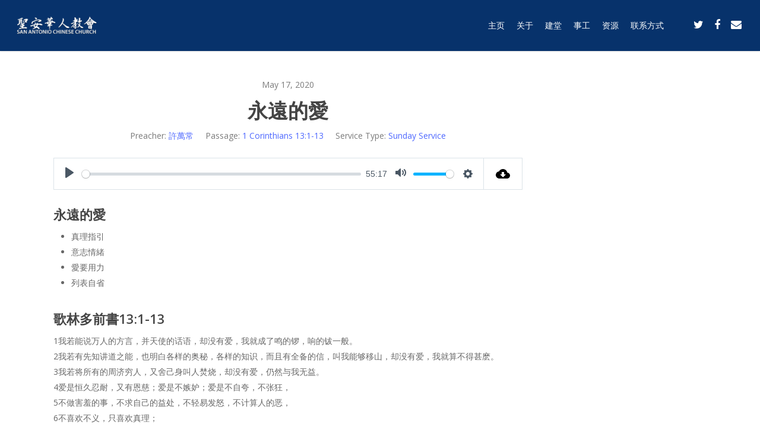

--- FILE ---
content_type: text/html; charset=UTF-8
request_url: https://sachinesechurch.org/messages/%E6%B0%B8%E9%81%A0%E7%9A%84%E6%84%9B/
body_size: 13603
content:
<!DOCTYPE html>

<html lang="en-US" class="no-js">
<head>
	
	<meta charset="UTF-8">
	
	<meta name="viewport" content="width=device-width, initial-scale=1, maximum-scale=1, user-scalable=0" /><title>永遠的愛 &#8211; 聖安華人教會</title>
<meta name='robots' content='max-image-preview:large' />
	<style>img:is([sizes="auto" i], [sizes^="auto," i]) { contain-intrinsic-size: 3000px 1500px }</style>
	<link rel='dns-prefetch' href='//fonts.googleapis.com' />
<link rel="alternate" type="application/rss+xml" title="聖安華人教會 &raquo; Feed" href="https://sachinesechurch.org/feed/" />
<link rel="alternate" type="application/rss+xml" title="聖安華人教會 &raquo; Comments Feed" href="https://sachinesechurch.org/comments/feed/" />
<link rel="alternate" type="text/calendar" title="聖安華人教會 &raquo; iCal Feed" href="https://sachinesechurch.org/calendar/?ical=1" />
		<!-- This site uses the Google Analytics by MonsterInsights plugin v8.1.0 - Using Analytics tracking - https://www.monsterinsights.com/ -->
		<!-- Note: MonsterInsights is not currently configured on this site. The site owner needs to authenticate with Google Analytics in the MonsterInsights settings panel. -->
					<!-- No UA code set -->
				<!-- / Google Analytics by MonsterInsights -->
		<script type="text/javascript">
/* <![CDATA[ */
window._wpemojiSettings = {"baseUrl":"https:\/\/s.w.org\/images\/core\/emoji\/16.0.1\/72x72\/","ext":".png","svgUrl":"https:\/\/s.w.org\/images\/core\/emoji\/16.0.1\/svg\/","svgExt":".svg","source":{"concatemoji":"https:\/\/sachinesechurch.org\/wp-includes\/js\/wp-emoji-release.min.js?ver=6.8.3"}};
/*! This file is auto-generated */
!function(s,n){var o,i,e;function c(e){try{var t={supportTests:e,timestamp:(new Date).valueOf()};sessionStorage.setItem(o,JSON.stringify(t))}catch(e){}}function p(e,t,n){e.clearRect(0,0,e.canvas.width,e.canvas.height),e.fillText(t,0,0);var t=new Uint32Array(e.getImageData(0,0,e.canvas.width,e.canvas.height).data),a=(e.clearRect(0,0,e.canvas.width,e.canvas.height),e.fillText(n,0,0),new Uint32Array(e.getImageData(0,0,e.canvas.width,e.canvas.height).data));return t.every(function(e,t){return e===a[t]})}function u(e,t){e.clearRect(0,0,e.canvas.width,e.canvas.height),e.fillText(t,0,0);for(var n=e.getImageData(16,16,1,1),a=0;a<n.data.length;a++)if(0!==n.data[a])return!1;return!0}function f(e,t,n,a){switch(t){case"flag":return n(e,"\ud83c\udff3\ufe0f\u200d\u26a7\ufe0f","\ud83c\udff3\ufe0f\u200b\u26a7\ufe0f")?!1:!n(e,"\ud83c\udde8\ud83c\uddf6","\ud83c\udde8\u200b\ud83c\uddf6")&&!n(e,"\ud83c\udff4\udb40\udc67\udb40\udc62\udb40\udc65\udb40\udc6e\udb40\udc67\udb40\udc7f","\ud83c\udff4\u200b\udb40\udc67\u200b\udb40\udc62\u200b\udb40\udc65\u200b\udb40\udc6e\u200b\udb40\udc67\u200b\udb40\udc7f");case"emoji":return!a(e,"\ud83e\udedf")}return!1}function g(e,t,n,a){var r="undefined"!=typeof WorkerGlobalScope&&self instanceof WorkerGlobalScope?new OffscreenCanvas(300,150):s.createElement("canvas"),o=r.getContext("2d",{willReadFrequently:!0}),i=(o.textBaseline="top",o.font="600 32px Arial",{});return e.forEach(function(e){i[e]=t(o,e,n,a)}),i}function t(e){var t=s.createElement("script");t.src=e,t.defer=!0,s.head.appendChild(t)}"undefined"!=typeof Promise&&(o="wpEmojiSettingsSupports",i=["flag","emoji"],n.supports={everything:!0,everythingExceptFlag:!0},e=new Promise(function(e){s.addEventListener("DOMContentLoaded",e,{once:!0})}),new Promise(function(t){var n=function(){try{var e=JSON.parse(sessionStorage.getItem(o));if("object"==typeof e&&"number"==typeof e.timestamp&&(new Date).valueOf()<e.timestamp+604800&&"object"==typeof e.supportTests)return e.supportTests}catch(e){}return null}();if(!n){if("undefined"!=typeof Worker&&"undefined"!=typeof OffscreenCanvas&&"undefined"!=typeof URL&&URL.createObjectURL&&"undefined"!=typeof Blob)try{var e="postMessage("+g.toString()+"("+[JSON.stringify(i),f.toString(),p.toString(),u.toString()].join(",")+"));",a=new Blob([e],{type:"text/javascript"}),r=new Worker(URL.createObjectURL(a),{name:"wpTestEmojiSupports"});return void(r.onmessage=function(e){c(n=e.data),r.terminate(),t(n)})}catch(e){}c(n=g(i,f,p,u))}t(n)}).then(function(e){for(var t in e)n.supports[t]=e[t],n.supports.everything=n.supports.everything&&n.supports[t],"flag"!==t&&(n.supports.everythingExceptFlag=n.supports.everythingExceptFlag&&n.supports[t]);n.supports.everythingExceptFlag=n.supports.everythingExceptFlag&&!n.supports.flag,n.DOMReady=!1,n.readyCallback=function(){n.DOMReady=!0}}).then(function(){return e}).then(function(){var e;n.supports.everything||(n.readyCallback(),(e=n.source||{}).concatemoji?t(e.concatemoji):e.wpemoji&&e.twemoji&&(t(e.twemoji),t(e.wpemoji)))}))}((window,document),window._wpemojiSettings);
/* ]]> */
</script>
<style id='wp-emoji-styles-inline-css' type='text/css'>

	img.wp-smiley, img.emoji {
		display: inline !important;
		border: none !important;
		box-shadow: none !important;
		height: 1em !important;
		width: 1em !important;
		margin: 0 0.07em !important;
		vertical-align: -0.1em !important;
		background: none !important;
		padding: 0 !important;
	}
</style>
<link rel='stylesheet' id='wp-block-library-css' href='https://sachinesechurch.org/wp-includes/css/dist/block-library/style.min.css?ver=6.8.3' type='text/css' media='all' />
<style id='classic-theme-styles-inline-css' type='text/css'>
/*! This file is auto-generated */
.wp-block-button__link{color:#fff;background-color:#32373c;border-radius:9999px;box-shadow:none;text-decoration:none;padding:calc(.667em + 2px) calc(1.333em + 2px);font-size:1.125em}.wp-block-file__button{background:#32373c;color:#fff;text-decoration:none}
</style>
<style id='global-styles-inline-css' type='text/css'>
:root{--wp--preset--aspect-ratio--square: 1;--wp--preset--aspect-ratio--4-3: 4/3;--wp--preset--aspect-ratio--3-4: 3/4;--wp--preset--aspect-ratio--3-2: 3/2;--wp--preset--aspect-ratio--2-3: 2/3;--wp--preset--aspect-ratio--16-9: 16/9;--wp--preset--aspect-ratio--9-16: 9/16;--wp--preset--color--black: #000000;--wp--preset--color--cyan-bluish-gray: #abb8c3;--wp--preset--color--white: #ffffff;--wp--preset--color--pale-pink: #f78da7;--wp--preset--color--vivid-red: #cf2e2e;--wp--preset--color--luminous-vivid-orange: #ff6900;--wp--preset--color--luminous-vivid-amber: #fcb900;--wp--preset--color--light-green-cyan: #7bdcb5;--wp--preset--color--vivid-green-cyan: #00d084;--wp--preset--color--pale-cyan-blue: #8ed1fc;--wp--preset--color--vivid-cyan-blue: #0693e3;--wp--preset--color--vivid-purple: #9b51e0;--wp--preset--gradient--vivid-cyan-blue-to-vivid-purple: linear-gradient(135deg,rgba(6,147,227,1) 0%,rgb(155,81,224) 100%);--wp--preset--gradient--light-green-cyan-to-vivid-green-cyan: linear-gradient(135deg,rgb(122,220,180) 0%,rgb(0,208,130) 100%);--wp--preset--gradient--luminous-vivid-amber-to-luminous-vivid-orange: linear-gradient(135deg,rgba(252,185,0,1) 0%,rgba(255,105,0,1) 100%);--wp--preset--gradient--luminous-vivid-orange-to-vivid-red: linear-gradient(135deg,rgba(255,105,0,1) 0%,rgb(207,46,46) 100%);--wp--preset--gradient--very-light-gray-to-cyan-bluish-gray: linear-gradient(135deg,rgb(238,238,238) 0%,rgb(169,184,195) 100%);--wp--preset--gradient--cool-to-warm-spectrum: linear-gradient(135deg,rgb(74,234,220) 0%,rgb(151,120,209) 20%,rgb(207,42,186) 40%,rgb(238,44,130) 60%,rgb(251,105,98) 80%,rgb(254,248,76) 100%);--wp--preset--gradient--blush-light-purple: linear-gradient(135deg,rgb(255,206,236) 0%,rgb(152,150,240) 100%);--wp--preset--gradient--blush-bordeaux: linear-gradient(135deg,rgb(254,205,165) 0%,rgb(254,45,45) 50%,rgb(107,0,62) 100%);--wp--preset--gradient--luminous-dusk: linear-gradient(135deg,rgb(255,203,112) 0%,rgb(199,81,192) 50%,rgb(65,88,208) 100%);--wp--preset--gradient--pale-ocean: linear-gradient(135deg,rgb(255,245,203) 0%,rgb(182,227,212) 50%,rgb(51,167,181) 100%);--wp--preset--gradient--electric-grass: linear-gradient(135deg,rgb(202,248,128) 0%,rgb(113,206,126) 100%);--wp--preset--gradient--midnight: linear-gradient(135deg,rgb(2,3,129) 0%,rgb(40,116,252) 100%);--wp--preset--font-size--small: 13px;--wp--preset--font-size--medium: 20px;--wp--preset--font-size--large: 36px;--wp--preset--font-size--x-large: 42px;--wp--preset--spacing--20: 0.44rem;--wp--preset--spacing--30: 0.67rem;--wp--preset--spacing--40: 1rem;--wp--preset--spacing--50: 1.5rem;--wp--preset--spacing--60: 2.25rem;--wp--preset--spacing--70: 3.38rem;--wp--preset--spacing--80: 5.06rem;--wp--preset--shadow--natural: 6px 6px 9px rgba(0, 0, 0, 0.2);--wp--preset--shadow--deep: 12px 12px 50px rgba(0, 0, 0, 0.4);--wp--preset--shadow--sharp: 6px 6px 0px rgba(0, 0, 0, 0.2);--wp--preset--shadow--outlined: 6px 6px 0px -3px rgba(255, 255, 255, 1), 6px 6px rgba(0, 0, 0, 1);--wp--preset--shadow--crisp: 6px 6px 0px rgba(0, 0, 0, 1);}:where(.is-layout-flex){gap: 0.5em;}:where(.is-layout-grid){gap: 0.5em;}body .is-layout-flex{display: flex;}.is-layout-flex{flex-wrap: wrap;align-items: center;}.is-layout-flex > :is(*, div){margin: 0;}body .is-layout-grid{display: grid;}.is-layout-grid > :is(*, div){margin: 0;}:where(.wp-block-columns.is-layout-flex){gap: 2em;}:where(.wp-block-columns.is-layout-grid){gap: 2em;}:where(.wp-block-post-template.is-layout-flex){gap: 1.25em;}:where(.wp-block-post-template.is-layout-grid){gap: 1.25em;}.has-black-color{color: var(--wp--preset--color--black) !important;}.has-cyan-bluish-gray-color{color: var(--wp--preset--color--cyan-bluish-gray) !important;}.has-white-color{color: var(--wp--preset--color--white) !important;}.has-pale-pink-color{color: var(--wp--preset--color--pale-pink) !important;}.has-vivid-red-color{color: var(--wp--preset--color--vivid-red) !important;}.has-luminous-vivid-orange-color{color: var(--wp--preset--color--luminous-vivid-orange) !important;}.has-luminous-vivid-amber-color{color: var(--wp--preset--color--luminous-vivid-amber) !important;}.has-light-green-cyan-color{color: var(--wp--preset--color--light-green-cyan) !important;}.has-vivid-green-cyan-color{color: var(--wp--preset--color--vivid-green-cyan) !important;}.has-pale-cyan-blue-color{color: var(--wp--preset--color--pale-cyan-blue) !important;}.has-vivid-cyan-blue-color{color: var(--wp--preset--color--vivid-cyan-blue) !important;}.has-vivid-purple-color{color: var(--wp--preset--color--vivid-purple) !important;}.has-black-background-color{background-color: var(--wp--preset--color--black) !important;}.has-cyan-bluish-gray-background-color{background-color: var(--wp--preset--color--cyan-bluish-gray) !important;}.has-white-background-color{background-color: var(--wp--preset--color--white) !important;}.has-pale-pink-background-color{background-color: var(--wp--preset--color--pale-pink) !important;}.has-vivid-red-background-color{background-color: var(--wp--preset--color--vivid-red) !important;}.has-luminous-vivid-orange-background-color{background-color: var(--wp--preset--color--luminous-vivid-orange) !important;}.has-luminous-vivid-amber-background-color{background-color: var(--wp--preset--color--luminous-vivid-amber) !important;}.has-light-green-cyan-background-color{background-color: var(--wp--preset--color--light-green-cyan) !important;}.has-vivid-green-cyan-background-color{background-color: var(--wp--preset--color--vivid-green-cyan) !important;}.has-pale-cyan-blue-background-color{background-color: var(--wp--preset--color--pale-cyan-blue) !important;}.has-vivid-cyan-blue-background-color{background-color: var(--wp--preset--color--vivid-cyan-blue) !important;}.has-vivid-purple-background-color{background-color: var(--wp--preset--color--vivid-purple) !important;}.has-black-border-color{border-color: var(--wp--preset--color--black) !important;}.has-cyan-bluish-gray-border-color{border-color: var(--wp--preset--color--cyan-bluish-gray) !important;}.has-white-border-color{border-color: var(--wp--preset--color--white) !important;}.has-pale-pink-border-color{border-color: var(--wp--preset--color--pale-pink) !important;}.has-vivid-red-border-color{border-color: var(--wp--preset--color--vivid-red) !important;}.has-luminous-vivid-orange-border-color{border-color: var(--wp--preset--color--luminous-vivid-orange) !important;}.has-luminous-vivid-amber-border-color{border-color: var(--wp--preset--color--luminous-vivid-amber) !important;}.has-light-green-cyan-border-color{border-color: var(--wp--preset--color--light-green-cyan) !important;}.has-vivid-green-cyan-border-color{border-color: var(--wp--preset--color--vivid-green-cyan) !important;}.has-pale-cyan-blue-border-color{border-color: var(--wp--preset--color--pale-cyan-blue) !important;}.has-vivid-cyan-blue-border-color{border-color: var(--wp--preset--color--vivid-cyan-blue) !important;}.has-vivid-purple-border-color{border-color: var(--wp--preset--color--vivid-purple) !important;}.has-vivid-cyan-blue-to-vivid-purple-gradient-background{background: var(--wp--preset--gradient--vivid-cyan-blue-to-vivid-purple) !important;}.has-light-green-cyan-to-vivid-green-cyan-gradient-background{background: var(--wp--preset--gradient--light-green-cyan-to-vivid-green-cyan) !important;}.has-luminous-vivid-amber-to-luminous-vivid-orange-gradient-background{background: var(--wp--preset--gradient--luminous-vivid-amber-to-luminous-vivid-orange) !important;}.has-luminous-vivid-orange-to-vivid-red-gradient-background{background: var(--wp--preset--gradient--luminous-vivid-orange-to-vivid-red) !important;}.has-very-light-gray-to-cyan-bluish-gray-gradient-background{background: var(--wp--preset--gradient--very-light-gray-to-cyan-bluish-gray) !important;}.has-cool-to-warm-spectrum-gradient-background{background: var(--wp--preset--gradient--cool-to-warm-spectrum) !important;}.has-blush-light-purple-gradient-background{background: var(--wp--preset--gradient--blush-light-purple) !important;}.has-blush-bordeaux-gradient-background{background: var(--wp--preset--gradient--blush-bordeaux) !important;}.has-luminous-dusk-gradient-background{background: var(--wp--preset--gradient--luminous-dusk) !important;}.has-pale-ocean-gradient-background{background: var(--wp--preset--gradient--pale-ocean) !important;}.has-electric-grass-gradient-background{background: var(--wp--preset--gradient--electric-grass) !important;}.has-midnight-gradient-background{background: var(--wp--preset--gradient--midnight) !important;}.has-small-font-size{font-size: var(--wp--preset--font-size--small) !important;}.has-medium-font-size{font-size: var(--wp--preset--font-size--medium) !important;}.has-large-font-size{font-size: var(--wp--preset--font-size--large) !important;}.has-x-large-font-size{font-size: var(--wp--preset--font-size--x-large) !important;}
:where(.wp-block-post-template.is-layout-flex){gap: 1.25em;}:where(.wp-block-post-template.is-layout-grid){gap: 1.25em;}
:where(.wp-block-columns.is-layout-flex){gap: 2em;}:where(.wp-block-columns.is-layout-grid){gap: 2em;}
:root :where(.wp-block-pullquote){font-size: 1.5em;line-height: 1.6;}
</style>
<link rel='stylesheet' id='salient-social-css' href='https://sachinesechurch.org/wp-content/plugins/salient-social/css/style.css?ver=1.0' type='text/css' media='all' />
<style id='salient-social-inline-css' type='text/css'>

  .sharing-default-minimal .nectar-love.loved,
  body .nectar-social[data-color-override="override"].fixed > a:before, 
  body .nectar-social[data-color-override="override"].fixed .nectar-social-inner a,
  .sharing-default-minimal .nectar-social[data-color-override="override"] .nectar-social-inner a:hover {
    background-color: #3452ff;
  }
  .nectar-social.hover .nectar-love.loved,
  .nectar-social.hover > .nectar-love-button a:hover,
  .nectar-social[data-color-override="override"].hover > div a:hover,
  #single-below-header .nectar-social[data-color-override="override"].hover > div a:hover,
  .nectar-social[data-color-override="override"].hover .share-btn:hover,
  .sharing-default-minimal .nectar-social[data-color-override="override"] .nectar-social-inner a {
    border-color: #3452ff;
  }
  #single-below-header .nectar-social.hover .nectar-love.loved i,
  #single-below-header .nectar-social.hover[data-color-override="override"] a:hover,
  #single-below-header .nectar-social.hover[data-color-override="override"] a:hover i,
  #single-below-header .nectar-social.hover .nectar-love-button a:hover i,
  .nectar-love:hover i,
  .hover .nectar-love:hover .total_loves,
  .nectar-love.loved i,
  .nectar-social.hover .nectar-love.loved .total_loves,
  .nectar-social.hover .share-btn:hover, 
  .nectar-social[data-color-override="override"].hover .nectar-social-inner a:hover,
  .nectar-social[data-color-override="override"].hover > div:hover span,
  .sharing-default-minimal .nectar-social[data-color-override="override"] .nectar-social-inner a:not(:hover) i,
  .sharing-default-minimal .nectar-social[data-color-override="override"] .nectar-social-inner a:not(:hover) {
    color: #3452ff;
  }
</style>
<link rel='stylesheet' id='wpfc-sm-styles-css' href='https://sachinesechurch.org/wp-content/plugins/sermon-manager-for-wordpress/assets/css/sermon.min.css?ver=2.16.8' type='text/css' media='all' />
<link rel='stylesheet' id='dashicons-css' href='https://sachinesechurch.org/wp-includes/css/dashicons.min.css?ver=6.8.3' type='text/css' media='all' />
<link rel='stylesheet' id='wpfc-sm-style-salient-css' href='https://sachinesechurch.org/wp-content/plugins/sermon-manager-for-wordpress/assets/css/theme-specific/salient.css?ver=2.16.8' type='text/css' media='all' />
<link rel='stylesheet' id='wpfc-sm-plyr-css-css' href='https://sachinesechurch.org/wp-content/plugins/sermon-manager-for-wordpress/assets/vendor/css/plyr.min.css?ver=3.4.7' type='text/css' media='all' />
<link rel='stylesheet' id='font-awesome-css' href='https://sachinesechurch.org/wp-content/themes/salient/css/font-awesome.min.css?ver=4.6.4' type='text/css' media='all' />
<link rel='stylesheet' id='main-styles-css' href='https://sachinesechurch.org/wp-content/themes/salient/css/style.css?ver=10.5.3' type='text/css' media='all' />
<style id='main-styles-inline-css' type='text/css'>
html:not(.page-trans-loaded) { background-color: #ffffff; }
</style>
<link rel='stylesheet' id='nectar-single-styles-css' href='https://sachinesechurch.org/wp-content/themes/salient/css/single.css?ver=10.5.3' type='text/css' media='all' />
<link rel='stylesheet' id='fancyBox-css' href='https://sachinesechurch.org/wp-content/themes/salient/css/plugins/jquery.fancybox.css?ver=3.3.1' type='text/css' media='all' />
<link rel='stylesheet' id='nectar_default_font_open_sans-css' href='https://fonts.googleapis.com/css?family=Open+Sans%3A300%2C400%2C600%2C700&#038;subset=latin%2Clatin-ext' type='text/css' media='all' />
<link rel='stylesheet' id='responsive-css' href='https://sachinesechurch.org/wp-content/themes/salient/css/responsive.css?ver=10.5.3' type='text/css' media='all' />
<link rel='stylesheet' id='skin-ascend-css' href='https://sachinesechurch.org/wp-content/themes/salient/css/ascend.css?ver=10.5.3' type='text/css' media='all' />
<link rel='stylesheet' id='dynamic-css-css' href='https://sachinesechurch.org/wp-content/themes/salient/css/salient-dynamic-styles.css?ver=99241' type='text/css' media='all' />
<style id='dynamic-css-inline-css' type='text/css'>
#header-space{background-color:#ffffff}@media only screen and (min-width:1000px){body #ajax-content-wrap.no-scroll{min-height:calc(100vh - 86px);height:calc(100vh - 86px)!important;}}@media only screen and (min-width:1000px){#page-header-wrap.fullscreen-header,#page-header-wrap.fullscreen-header #page-header-bg,html:not(.nectar-box-roll-loaded) .nectar-box-roll > #page-header-bg.fullscreen-header,.nectar_fullscreen_zoom_recent_projects,#nectar_fullscreen_rows:not(.afterLoaded) > div{height:calc(100vh - 85px);}.wpb_row.vc_row-o-full-height.top-level,.wpb_row.vc_row-o-full-height.top-level > .col.span_12{min-height:calc(100vh - 85px);}html:not(.nectar-box-roll-loaded) .nectar-box-roll > #page-header-bg.fullscreen-header{top:86px;}.nectar-slider-wrap[data-fullscreen="true"]:not(.loaded),.nectar-slider-wrap[data-fullscreen="true"]:not(.loaded) .swiper-container{height:calc(100vh - 84px)!important;}.admin-bar .nectar-slider-wrap[data-fullscreen="true"]:not(.loaded),.admin-bar .nectar-slider-wrap[data-fullscreen="true"]:not(.loaded) .swiper-container{height:calc(100vh - 84px - 32px)!important;}}
</style>
<script type="text/javascript" src="https://sachinesechurch.org/wp-includes/js/jquery/jquery.min.js?ver=3.7.1" id="jquery-core-js"></script>
<script type="text/javascript" src="https://sachinesechurch.org/wp-includes/js/jquery/jquery-migrate.min.js?ver=3.4.1" id="jquery-migrate-js"></script>
<script type="text/javascript" src="https://sachinesechurch.org/wp-content/plugins/sermon-manager-for-wordpress/assets/vendor/js/plyr.polyfilled.min.js?ver=3.4.7" id="wpfc-sm-plyr-js"></script>
<script type="text/javascript" id="wpfc-sm-plyr-loader-js-extra">
/* <![CDATA[ */
var sm_data = {"debug":"0","use_native_player_safari":"0"};
/* ]]> */
</script>
<script type="text/javascript" src="https://sachinesechurch.org/wp-content/plugins/sermon-manager-for-wordpress/assets/js/plyr.min.js?ver=2.16.8" id="wpfc-sm-plyr-loader-js"></script>
<script type="text/javascript" id="wpfc-sm-verse-script-js-extra">
/* <![CDATA[ */
var verse = {"bible_version":"ESV","language":"en_US"};
/* ]]> */
</script>
<script type="text/javascript" src="https://sachinesechurch.org/wp-content/plugins/sermon-manager-for-wordpress/assets/vendor/js/verse.js?ver=2.16.8" id="wpfc-sm-verse-script-js"></script>
<link rel="https://api.w.org/" href="https://sachinesechurch.org/wp-json/" /><link rel="alternate" title="JSON" type="application/json" href="https://sachinesechurch.org/wp-json/wp/v2/wpfc_sermon/1675" /><link rel="EditURI" type="application/rsd+xml" title="RSD" href="https://sachinesechurch.org/xmlrpc.php?rsd" />
<meta name="generator" content="WordPress 6.8.3" />
<link rel="canonical" href="https://sachinesechurch.org/messages/%e6%b0%b8%e9%81%a0%e7%9a%84%e6%84%9b/" />
<link rel='shortlink' href='https://sachinesechurch.org/?p=1675' />
<link rel="alternate" title="oEmbed (JSON)" type="application/json+oembed" href="https://sachinesechurch.org/wp-json/oembed/1.0/embed?url=https%3A%2F%2Fsachinesechurch.org%2Fmessages%2F%25e6%25b0%25b8%25e9%2581%25a0%25e7%259a%2584%25e6%2584%259b%2F" />
<link rel="alternate" title="oEmbed (XML)" type="text/xml+oembed" href="https://sachinesechurch.org/wp-json/oembed/1.0/embed?url=https%3A%2F%2Fsachinesechurch.org%2Fmessages%2F%25e6%25b0%25b8%25e9%2581%25a0%25e7%259a%2584%25e6%2584%259b%2F&#038;format=xml" />
<meta name="tec-api-version" content="v1"><meta name="tec-api-origin" content="https://sachinesechurch.org"><link rel="https://theeventscalendar.com/" href="https://sachinesechurch.org/wp-json/tribe/events/v1/" /><script type="text/javascript"> var root = document.getElementsByTagName( "html" )[0]; root.setAttribute( "class", "js" ); </script><meta name="generator" content="Powered by WPBakery Page Builder - drag and drop page builder for WordPress."/>
<!--[if lte IE 9]><link rel="stylesheet" type="text/css" href="https://sachinesechurch.org/wp-content/plugins/js_composer_salient/assets/css/vc_lte_ie9.min.css" media="screen"><![endif]--><noscript><style type="text/css"> .wpb_animate_when_almost_visible { opacity: 1; }</style></noscript>	
</head>


<body class="wp-singular wpfc_sermon-template-default single single-wpfc_sermon postid-1675 wp-theme-salient tribe-no-js ascend wpb-js-composer js-comp-ver-5.7 vc_responsive" data-footer-reveal="false" data-footer-reveal-shadow="none" data-header-format="default" data-body-border="off" data-boxed-style="" data-header-breakpoint="1000" data-dropdown-style="minimal" data-cae="easeOutCubic" data-cad="750" data-megamenu-width="contained" data-aie="none" data-ls="fancybox" data-apte="standard" data-hhun="0" data-fancy-form-rcs="default" data-form-style="minimal" data-form-submit="regular" data-is="minimal" data-button-style="default" data-user-account-button="false" data-header-inherit-rc="false" data-header-search="false" data-animated-anchors="true" data-ajax-transitions="true" data-full-width-header="true" data-slide-out-widget-area="true" data-slide-out-widget-area-style="slide-out-from-right" data-user-set-ocm="off" data-loading-animation="none" data-bg-header="false" data-responsive="1" data-ext-responsive="true" data-header-resize="1" data-header-color="custom" data-cart="false" data-remove-m-parallax="" data-remove-m-video-bgs="" data-force-header-trans-color="light" data-smooth-scrolling="0" data-permanent-transparent="false" >
	
	<script type="text/javascript"> if(navigator.userAgent.match(/(Android|iPod|iPhone|iPad|BlackBerry|IEMobile|Opera Mini)/)) { document.body.className += " using-mobile-browser "; } </script><div id="ajax-loading-screen" data-disable-mobile="1" data-disable-fade-on-click="0" data-effect="standard" data-method="standard"><div class="loading-icon none"><div class="material-icon">
									 <div class="spinner">
										 <div class="right-side"><div class="bar"></div></div>
										 <div class="left-side"><div class="bar"></div></div>
									 </div>
									 <div class="spinner color-2">
										 <div class="right-side"><div class="bar"></div></div>
										 <div class="left-side"><div class="bar"></div></div>
									 </div>
								 </div></div></div>	
	<div id="header-space"  data-header-mobile-fixed='1'></div> 
	
		
	<div id="header-outer" data-has-menu="true" data-has-buttons="no" data-using-pr-menu="false" data-mobile-fixed="1" data-ptnm="false" data-lhe="animated_underline" data-user-set-bg="#07326b" data-format="default" data-permanent-transparent="false" data-megamenu-rt="0" data-remove-fixed="0" data-header-resize="1" data-cart="false" data-transparency-option="" data-box-shadow="small" data-shrink-num="6" data-using-secondary="0" data-using-logo="1" data-logo-height="30" data-m-logo-height="24" data-padding="28" data-full-width="true" data-condense="false" >
		
		
<header id="top">
	<div class="container">
		<div class="row">
			<div class="col span_3">
				<a id="logo" href="https://sachinesechurch.org" data-supplied-ml-starting-dark="false" data-supplied-ml-starting="false" data-supplied-ml="false" >
					<img class="stnd default-logo dark-version" alt="聖安華人教會" src="https://sachinesechurch.org/wp-content/uploads/2019/07/sacc_logo.png" srcset="https://sachinesechurch.org/wp-content/uploads/2019/07/sacc_logo.png 1x, https://sachinesechurch.org/wp-content/uploads/2019/07/sacc_logo.png 2x" /> 
				</a>
				
							</div><!--/span_3-->
			
			<div class="col span_9 col_last">
									<div class="slide-out-widget-area-toggle mobile-icon slide-out-from-right" data-icon-animation="simple-transform">
						<div> <a href="#sidewidgetarea" aria-label="Navigation Menu" aria-expanded="false" class="closed"> <span aria-hidden="true"> <i class="lines-button x2"> <i class="lines"></i> </i> </span> </a> </div> 
					</div>
								
									
					<nav>
						
						<ul class="sf-menu">	
							<li id="menu-item-9" class="menu-item menu-item-type-post_type menu-item-object-page menu-item-home menu-item-9"><a href="https://sachinesechurch.org/">主页</a></li>
<li id="menu-item-45" class="menu-item menu-item-type-custom menu-item-object-custom menu-item-has-children menu-item-45"><a href="#">关于</a>
<ul class="sub-menu">
	<li id="menu-item-48" class="menu-item menu-item-type-post_type menu-item-object-page menu-item-48"><a href="https://sachinesechurch.org/beliefs/">信仰宣言</a></li>
	<li id="menu-item-47" class="menu-item menu-item-type-post_type menu-item-object-page menu-item-47"><a href="https://sachinesechurch.org/history/">教会历史</a></li>
	<li id="menu-item-7418" class="menu-item menu-item-type-post_type menu-item-object-page menu-item-7418"><a href="https://sachinesechurch.org/%e6%95%99%e4%bc%9a%e6%b4%bb%e5%8a%a8/">教会活动</a></li>
</ul>
</li>
<li id="menu-item-3357" class="menu-item menu-item-type-post_type menu-item-object-page menu-item-3357"><a href="https://sachinesechurch.org/?page_id=3354">建堂</a></li>
<li id="menu-item-29" class="menu-item menu-item-type-custom menu-item-object-custom menu-item-has-children menu-item-29"><a href="#">事工</a>
<ul class="sub-menu">
	<li id="menu-item-31" class="menu-item menu-item-type-post_type menu-item-object-page menu-item-31"><a href="https://sachinesechurch.org/children-ministry/">儿童事工</a></li>
	<li id="menu-item-38" class="menu-item menu-item-type-post_type menu-item-object-page menu-item-38"><a href="https://sachinesechurch.org/youth-ministry/">青少年事工</a></li>
	<li id="menu-item-37" class="menu-item menu-item-type-post_type menu-item-object-page menu-item-37"><a href="https://sachinesechurch.org/adult-ministry/">聚会时间和方式</a></li>
</ul>
</li>
<li id="menu-item-46" class="menu-item menu-item-type-custom menu-item-object-custom menu-item-has-children menu-item-46"><a href="#">资源</a>
<ul class="sub-menu">
	<li id="menu-item-250" class="menu-item menu-item-type-post_type menu-item-object-page menu-item-250"><a href="https://sachinesechurch.org/sermons/">主日讲道</a></li>
	<li id="menu-item-5010" class="menu-item menu-item-type-post_type menu-item-object-page menu-item-has-children menu-item-5010"><a href="https://sachinesechurch.org/sample-page/usefulchurchstuff/">特别活动<span class="sf-sub-indicator"><i class="fa fa-angle-right icon-in-menu"></i></span></a>
	<ul class="sub-menu">
		<li id="menu-item-5882" class="menu-item menu-item-type-post_type menu-item-object-page menu-item-5882"><a href="https://sachinesechurch.org/2021-2/">2021</a></li>
		<li id="menu-item-5881" class="menu-item menu-item-type-post_type menu-item-object-page menu-item-5881"><a href="https://sachinesechurch.org/2022-2/">2022</a></li>
		<li id="menu-item-5917" class="menu-item menu-item-type-post_type menu-item-object-page menu-item-5917"><a href="https://sachinesechurch.org/2023-2/">2023</a></li>
		<li id="menu-item-5854" class="menu-item menu-item-type-post_type menu-item-object-page menu-item-5854"><a href="https://sachinesechurch.org/2023-%e5%ae%b6%e5%ba%ad%e4%ba%8b%e5%b7%a5/">2023 家庭事工</a></li>
		<li id="menu-item-7274" class="menu-item menu-item-type-post_type menu-item-object-page menu-item-7274"><a href="https://sachinesechurch.org/2024%e9%80%80%e4%bc%91%e4%bc%9a/">2024退休会</a></li>
	</ul>
</li>
	<li id="menu-item-1685" class="menu-item menu-item-type-custom menu-item-object-custom menu-item-has-children menu-item-1685"><a href="#">主日学<span class="sf-sub-indicator"><i class="fa fa-angle-right icon-in-menu"></i></span></a>
	<ul class="sub-menu">
		<li id="menu-item-4650" class="menu-item menu-item-type-post_type menu-item-object-page menu-item-4650"><a href="https://sachinesechurch.org/%e8%80%b6%e7%a8%a3%e7%9a%84%e6%af%94%e5%96%bb/">耶稣的比喻</a></li>
		<li id="menu-item-4213" class="menu-item menu-item-type-post_type menu-item-object-page menu-item-4213"><a href="https://sachinesechurch.org/%e6%91%a9%e8%a5%bf%e4%ba%94%e7%b6%93%e4%b8%ad%e7%9a%84%e8%80%b6%e7%a9%8c%e5%9f%ba%e7%9d%a3/">摩西五經中的耶穌基督</a></li>
		<li id="menu-item-4109" class="menu-item menu-item-type-post_type menu-item-object-page menu-item-4109"><a href="https://sachinesechurch.org/%e4%b8%bb%e6%9d%a5%e7%9a%84%e6%97%a5%e5%ad%90/">主来的日子</a></li>
		<li id="menu-item-2315" class="menu-item menu-item-type-post_type menu-item-object-page menu-item-2315"><a href="https://sachinesechurch.org/%e5%9b%9b%e7%a6%8f%e9%9f%b3%e6%9b%b8%e5%b9%b3%e8%a1%8c%e5%90%88%e5%8f%83%e8%88%87%e6%af%94%e8%bc%83/">四福音書平行合參與比較</a></li>
		<li id="menu-item-2184" class="menu-item menu-item-type-post_type menu-item-object-page menu-item-2184"><a href="https://sachinesechurch.org/%e6%95%99%e7%89%a7%e6%9b%b8%e4%bf%a1-pastoral-letters/">教牧書信 Pastoral Letters</a></li>
	</ul>
</li>
	<li id="menu-item-527" class="menu-item menu-item-type-post_type menu-item-object-page current_page_parent menu-item-527"><a href="https://sachinesechurch.org/?page_id=525">每日灵修</a></li>
</ul>
</li>
<li id="menu-item-214" class="menu-item menu-item-type-custom menu-item-object-custom menu-item-has-children menu-item-214"><a href="#">联系方式</a>
<ul class="sub-menu">
	<li id="menu-item-261" class="menu-item menu-item-type-post_type menu-item-object-page menu-item-261"><a href="https://sachinesechurch.org/location-and-directions/">位置</a></li>
	<li id="menu-item-220" class="menu-item menu-item-type-post_type menu-item-object-page menu-item-220"><a href="https://sachinesechurch.org/contact-us/">联系方式</a></li>
</ul>
</li>
<li id="social-in-menu" class="button_social_group"><a target="_blank" href="https://twitter.com/sachinesechurch"><i class="fa fa-twitter"></i> </a><a target="_blank" href="https://www.facebook.com/sachinesechurch"><i class="fa fa-facebook"></i> </a><a  href="mailto:contact@sachinesechurch.org"><i class="fa fa-envelope"></i> </a></li>						</ul>
						

													<ul class="buttons sf-menu" data-user-set-ocm="off">
								
																
							</ul>
												
					</nav>
					
										
				</div><!--/span_9-->
				
								
			</div><!--/row-->
					</div><!--/container-->
	</header>
		
	</div>
	
	
<div id="search-outer" class="nectar">
	<div id="search">
		<div class="container">
			 <div id="search-box">
				 <div class="inner-wrap">
					 <div class="col span_12">
						  <form role="search" action="https://sachinesechurch.org/" method="GET">
															<input type="text" name="s"  value="Start Typing..." data-placeholder="Start Typing..." />
															
						<span><i>Press enter to begin your search</i></span>						</form>
					</div><!--/span_12-->
				</div><!--/inner-wrap-->
			 </div><!--/search-box-->
			 <div id="close"><a href="#">
				<span class="icon-salient-x" aria-hidden="true"></span>				 </a></div>
		 </div><!--/container-->
	</div><!--/search-->
</div><!--/search-outer-->
	
	<div id="ajax-content-wrap">
		
		
<div class="container-wrap"><div class="container main-container"><div class="row"><div class="post-area col span_9"><div class="post-container wpfc-sermon-container wpfc-salient ">
<article id="post-1675" class="wpfc_preacher-167 wpfc_bible_book-1-corinthians wpfc_bible_book-182 wpfc-sermon-single post-1675 wpfc_sermon type-wpfc_sermon status-publish wpfc_service_type-sunday-service">
		<div class="wpfc-sermon-single-inner">
				<div class="wpfc-sermon-single-main">
			<div class="wpfc-sermon-single-header">
				<div class="wpfc-sermon-single-meta-item wpfc-sermon-single-meta-date">
											May 17, 2020									</div>
									<h2 class="wpfc-sermon-single-title">永遠的愛</h2>
								<div class="wpfc-sermon-single-meta">
											<div class="wpfc-sermon-single-meta-item wpfc-sermon-single-meta-preacher custom-label">
							<span class="wpfc-sermon-single-meta-prefix">Preacher:</span>
							<span class="wpfc-sermon-single-meta-text"><a href="https://sachinesechurch.org/preacher/%e8%a8%b1%e8%90%ac%e5%b8%b8/" rel="tag">許萬常</a></span>
						</div>
																					<div class="wpfc-sermon-single-meta-item wpfc-sermon-single-meta-passage">
							<span class="wpfc-sermon-single-meta-prefix">
								Passage:</span>
							<span class="wpfc-sermon-single-meta-text">1 Corinthians 13:1-13</span>
						</div>
																<div class="wpfc-sermon-single-meta-item wpfc-sermon-single-meta-service">
							<span class="wpfc-sermon-single-meta-prefix">
								Service Type:</span>
							<span class="wpfc-sermon-single-meta-text"><a href="https://sachinesechurch.org/service-type/sunday-service/" rel="tag">Sunday Service</a></span>
						</div>
									</div>
			</div>
			
			<div class="wpfc-sermon-single-media">
								
														<div class="wpfc-sermon-single-audio player-plyr">
						<audio controls preload="metadata" class="wpfc-sermon-player " ><source src="https://storage.googleapis.com/sacc/sermons/2020/05/%E8%AC%9B%E9%81%93-20200517-%E6%B0%B8%E9%81%A0%E7%9A%84%E6%84%9B-%E6%AD%8C%E6%9E%97%E5%A4%9A%E5%89%8D%E6%9B%B813%2C1-13(%E8%AE%B8%E4%B8%87%E5%B8%B8).mp3" type="audio/mp3"></audio>						<a class="wpfc-sermon-single-audio-download"
								href="https://storage.googleapis.com/sacc/sermons/2020/05/%E8%AC%9B%E9%81%93-20200517-%E6%B0%B8%E9%81%A0%E7%9A%84%E6%84%9B-%E6%AD%8C%E6%9E%97%E5%A4%9A%E5%89%8D%E6%9B%B813%2C1-13(%E8%AE%B8%E4%B8%87%E5%B8%B8).mp3"
								download="%E8%AC%9B%E9%81%93-20200517-%E6%B0%B8%E9%81%A0%E7%9A%84%E6%84%9B-%E6%AD%8C%E6%9E%97%E5%A4%9A%E5%89%8D%E6%9B%B813%2C1-13(%E8%AE%B8%E4%B8%87%E5%B8%B8).mp3"
								 rel = "nofollow" title="Download Audio File">
							<svg fill="#000000" height="24" viewBox="0 0 24 24" width="24"
									xmlns="http://www.w3.org/2000/svg">
								<path d="M0 0h24v24H0z" fill="none"></path>
								<path d="M19.35 10.04C18.67 6.59 15.64 4 12 4 9.11 4 6.6 5.64 5.35 8.04 2.34 8.36 0 10.91 0 14c0 3.31 2.69 6 6 6h13c2.76 0 5-2.24 5-5 0-2.64-2.05-4.78-4.65-4.96zM17 13l-5 5-5-5h3V9h4v4h3z"></path>
							</svg>
						</a>
					</div>
							</div>			
									<div class="wpfc-sermon-single-description">
				<div class="page" title="Page 19">
<div class="section">
<div class="layoutArea">
<div class="column">
<div class="page" title="Page 24">
<div class="section">
<div class="layoutArea">
<div class="column">
<h3>永遠的愛</h3>
<ul>
<li>真理指引</li>
<li>意志情緒</li>
<li>愛要用力</li>
<li>列表自省</li>
</ul>
<h3>歌林多前書13:1-13</h3>
<p>1我若能说万人的方言，并天使的话语，却没有爱，我就成了鸣的锣，响的钹一般。<br />
2我若有先知讲道之能，也明白各样的奥秘，各样的知识，而且有全备的信，叫我能够移山，却没有爱，我就算不得甚麽。<br />
3我若将所有的周济穷人，又舍己身叫人焚烧，却没有爱，仍然与我无益。<br />
4爱是恒久忍耐，又有恩慈；爱是不嫉妒；爱是不自夸，不张狂，<br />
5不做害羞的事，不求自己的益处，不轻易发怒，不计算人的恶，<br />
6不喜欢不义，只喜欢真理；<br />
7凡事包容，凡事相信，凡事盼望，凡事忍耐。<br />
8爱是永不止息。先知讲道之能终必归於无有；说方言之能终必停止；知识也终必归於无有。<br />
9我们现在所知道的有限，先知所讲的也有限，<br />
10等那完全的来到，这有限的必归於无有了。<br />
11我作孩子的时候，话语像孩子，心思像孩子，意念像孩子，既成了人，就把孩子的事丢弃了。<br />
12我们如今彷佛对着镜子观看，?糊不清（原文作：如同猜谜）；到那时就要面对面了。我如今所知道的有限，到那时就全知道，如同主知道我一样。<br />
13如今常存的有信，有望，有爱这三样，其中最大的是爱。</p>
<h3>1 Corinthians 13:1-13</h3>
<p><strong>Love Is the Greatest</strong></p>
<p>13 If I could speak all the languages of earth and of angels, but didn’t love others, I would only be a noisy gong or a clanging cymbal. 2 If I had the gift of prophecy, and if I understood all of God’s secret plans and possessed all knowledge, and if I had such faith that I could move mountains, but didn’t love others, I would be nothing. 3 If I gave everything I have to the poor and even sacrificed my body, I could boast about it;[a] but if I didn’t love others, I would have gained nothing.</p>
<p>4 Love is patient and kind. Love is not jealous or boastful or proud 5 or rude. It does not demand its own way. It is not irritable, and it keeps no record of being wronged. 6 It does not rejoice about injustice but rejoices whenever the truth wins out. 7 Love never gives up, never loses faith, is always hopeful, and endures through every circumstance.</p>
<p>8 Prophecy and speaking in unknown languages[b] and special knowledge will become useless. But love will last forever! 9 Now our knowledge is partial and incomplete, and even the gift of prophecy reveals only part of the whole picture! 10 But when the time of perfection comes, these partial things will become useless.</p>
<p>11 When I was a child, I spoke and thought and reasoned as a child. But when I grew up, I put away childish things. 12 Now we see things imperfectly, like puzzling reflections in a mirror, but then we will see everything with perfect clarity.[c] All that I know now is partial and incomplete, but then I will know everything completely, just as God now knows me completely.</p>
<p>13 Three things will last forever—faith, hope, and love—and the greatest of these is love.</p>
</div>
</div>
</div>
</div>
</div>
</div>
</div>
</div>
					
				</div>
								
				
						
												<div class="wpfc-sermon-single-navigation">
													<a href="https://sachinesechurch.org/messages/%e7%a6%81%e9%a3%9f%e7%a6%b1%e5%91%8a/" class="previous-sermon">&laquo; 禁食禱告</a>
																			<a href="https://sachinesechurch.org/messages/%e5%be%97%e4%ba%ab%e5%ae%89%e6%81%af-find-and-enjoy-the-rest/" class="next-sermon">得享安息 Find and Enjoy The Rest &raquo;</a>
											</div>
									</div>
			</div>
	</article>

</div></div></div></div></div>

<div id="footer-outer" data-midnight="light" data-cols="4" data-custom-color="false" data-disable-copyright="false" data-matching-section-color="true" data-copyright-line="false" data-using-bg-img="false" data-bg-img-overlay="0.8" data-full-width="false" data-using-widget-area="true">
	
		
	<div id="footer-widgets" data-has-widgets="false" data-cols="4">
		
		<div class="container">
			
						
			<div class="row">
				
								
				<div class="col span_3">
					<!-- Footer widget area 1 -->
												<div class="widget">			
							</div>
											</div><!--/span_3-->
					
											
						<div class="col span_3">
							<!-- Footer widget area 2 -->
																<div class="widget">			
									</div>
																
							</div><!--/span_3-->
							
												
						
													<div class="col span_3">
								<!-- Footer widget area 3 -->
																		<div class="widget">			
										</div>		   
																		
								</div><!--/span_3-->
														
															<div class="col span_3">
									<!-- Footer widget area 4 -->
																				<div class="widget">		
											</div><!--/widget-->	
																				
									</div><!--/span_3-->
																
							</div><!--/row-->
							
														
						</div><!--/container-->
						
					</div><!--/footer-widgets-->
					
					
  <div class="row" id="copyright" data-layout="default">
	
	<div class="container">
	   
				<div class="col span_5">
		   
					   
						<p>&copy; 2026 聖安華人教會. 
					   			 </p>
					   
		</div><!--/span_5-->
			   
	  <div class="col span_7 col_last">
		<ul class="social">
					  		  		  		  		  		  		  		  		  		  		  		  		  		  		  		  		  		  		  		  		  		  		  		  		  		  		                            		</ul>
	  </div><!--/span_7-->

	  	
	</div><!--/container-->
	
  </div><!--/row-->
  
		
</div><!--/footer-outer-->

	
	<div id="slide-out-widget-area-bg" class="slide-out-from-right dark">
				</div>
		
		<div id="slide-out-widget-area" class="slide-out-from-right" data-dropdown-func="default" data-back-txt="Back">
			
						
			<div class="inner" data-prepend-menu-mobile="false">
				
				<a class="slide_out_area_close" href="#">
					<span class="icon-salient-x icon-default-style"></span>				</a>
				
				
									<div class="off-canvas-menu-container mobile-only">
						
												
						<ul class="menu">
							<li class="menu-item menu-item-type-post_type menu-item-object-page menu-item-home menu-item-9"><a href="https://sachinesechurch.org/">主页</a></li>
<li class="menu-item menu-item-type-custom menu-item-object-custom menu-item-has-children menu-item-45"><a href="#">关于</a>
<ul class="sub-menu">
	<li class="menu-item menu-item-type-post_type menu-item-object-page menu-item-48"><a href="https://sachinesechurch.org/beliefs/">信仰宣言</a></li>
	<li class="menu-item menu-item-type-post_type menu-item-object-page menu-item-47"><a href="https://sachinesechurch.org/history/">教会历史</a></li>
	<li class="menu-item menu-item-type-post_type menu-item-object-page menu-item-7418"><a href="https://sachinesechurch.org/%e6%95%99%e4%bc%9a%e6%b4%bb%e5%8a%a8/">教会活动</a></li>
</ul>
</li>
<li class="menu-item menu-item-type-post_type menu-item-object-page menu-item-3357"><a href="https://sachinesechurch.org/?page_id=3354">建堂</a></li>
<li class="menu-item menu-item-type-custom menu-item-object-custom menu-item-has-children menu-item-29"><a href="#">事工</a>
<ul class="sub-menu">
	<li class="menu-item menu-item-type-post_type menu-item-object-page menu-item-31"><a href="https://sachinesechurch.org/children-ministry/">儿童事工</a></li>
	<li class="menu-item menu-item-type-post_type menu-item-object-page menu-item-38"><a href="https://sachinesechurch.org/youth-ministry/">青少年事工</a></li>
	<li class="menu-item menu-item-type-post_type menu-item-object-page menu-item-37"><a href="https://sachinesechurch.org/adult-ministry/">聚会时间和方式</a></li>
</ul>
</li>
<li class="menu-item menu-item-type-custom menu-item-object-custom menu-item-has-children menu-item-46"><a href="#">资源</a>
<ul class="sub-menu">
	<li class="menu-item menu-item-type-post_type menu-item-object-page menu-item-250"><a href="https://sachinesechurch.org/sermons/">主日讲道</a></li>
	<li class="menu-item menu-item-type-post_type menu-item-object-page menu-item-has-children menu-item-5010"><a href="https://sachinesechurch.org/sample-page/usefulchurchstuff/">特别活动</a>
	<ul class="sub-menu">
		<li class="menu-item menu-item-type-post_type menu-item-object-page menu-item-5882"><a href="https://sachinesechurch.org/2021-2/">2021</a></li>
		<li class="menu-item menu-item-type-post_type menu-item-object-page menu-item-5881"><a href="https://sachinesechurch.org/2022-2/">2022</a></li>
		<li class="menu-item menu-item-type-post_type menu-item-object-page menu-item-5917"><a href="https://sachinesechurch.org/2023-2/">2023</a></li>
		<li class="menu-item menu-item-type-post_type menu-item-object-page menu-item-5854"><a href="https://sachinesechurch.org/2023-%e5%ae%b6%e5%ba%ad%e4%ba%8b%e5%b7%a5/">2023 家庭事工</a></li>
		<li class="menu-item menu-item-type-post_type menu-item-object-page menu-item-7274"><a href="https://sachinesechurch.org/2024%e9%80%80%e4%bc%91%e4%bc%9a/">2024退休会</a></li>
	</ul>
</li>
	<li class="menu-item menu-item-type-custom menu-item-object-custom menu-item-has-children menu-item-1685"><a href="#">主日学</a>
	<ul class="sub-menu">
		<li class="menu-item menu-item-type-post_type menu-item-object-page menu-item-4650"><a href="https://sachinesechurch.org/%e8%80%b6%e7%a8%a3%e7%9a%84%e6%af%94%e5%96%bb/">耶稣的比喻</a></li>
		<li class="menu-item menu-item-type-post_type menu-item-object-page menu-item-4213"><a href="https://sachinesechurch.org/%e6%91%a9%e8%a5%bf%e4%ba%94%e7%b6%93%e4%b8%ad%e7%9a%84%e8%80%b6%e7%a9%8c%e5%9f%ba%e7%9d%a3/">摩西五經中的耶穌基督</a></li>
		<li class="menu-item menu-item-type-post_type menu-item-object-page menu-item-4109"><a href="https://sachinesechurch.org/%e4%b8%bb%e6%9d%a5%e7%9a%84%e6%97%a5%e5%ad%90/">主来的日子</a></li>
		<li class="menu-item menu-item-type-post_type menu-item-object-page menu-item-2315"><a href="https://sachinesechurch.org/%e5%9b%9b%e7%a6%8f%e9%9f%b3%e6%9b%b8%e5%b9%b3%e8%a1%8c%e5%90%88%e5%8f%83%e8%88%87%e6%af%94%e8%bc%83/">四福音書平行合參與比較</a></li>
		<li class="menu-item menu-item-type-post_type menu-item-object-page menu-item-2184"><a href="https://sachinesechurch.org/%e6%95%99%e7%89%a7%e6%9b%b8%e4%bf%a1-pastoral-letters/">教牧書信 Pastoral Letters</a></li>
	</ul>
</li>
	<li class="menu-item menu-item-type-post_type menu-item-object-page current_page_parent menu-item-527"><a href="https://sachinesechurch.org/?page_id=525">每日灵修</a></li>
</ul>
</li>
<li class="menu-item menu-item-type-custom menu-item-object-custom menu-item-has-children menu-item-214"><a href="#">联系方式</a>
<ul class="sub-menu">
	<li class="menu-item menu-item-type-post_type menu-item-object-page menu-item-261"><a href="https://sachinesechurch.org/location-and-directions/">位置</a></li>
	<li class="menu-item menu-item-type-post_type menu-item-object-page menu-item-220"><a href="https://sachinesechurch.org/contact-us/">联系方式</a></li>
</ul>
</li>
							
						</ul>
						
						<ul class="menu secondary-header-items">
													</ul>
					</div>
										
				</div>
				
				<div class="bottom-meta-wrap"><ul class="off-canvas-social-links mobile-only"><li><a target="_blank" href="https://twitter.com/sachinesechurch"><i class="fa fa-twitter"></i> </a></li><li><a target="_blank" href="https://www.facebook.com/sachinesechurch"><i class="fa fa-facebook"></i> </a></li><li><a  href="mailto:contact@sachinesechurch.org"><i class="fa fa-envelope"></i> </a></li></ul></div><!--/bottom-meta-wrap-->					
				</div>
			
</div> <!--/ajax-content-wrap-->

	<a id="to-top" class="
		"><i class="fa fa-angle-up"></i></a>
	<script type="speculationrules">
{"prefetch":[{"source":"document","where":{"and":[{"href_matches":"\/*"},{"not":{"href_matches":["\/wp-*.php","\/wp-admin\/*","\/wp-content\/uploads\/*","\/wp-content\/*","\/wp-content\/plugins\/*","\/wp-content\/themes\/salient\/*","\/*\\?(.+)"]}},{"not":{"selector_matches":"a[rel~=\"nofollow\"]"}},{"not":{"selector_matches":".no-prefetch, .no-prefetch a"}}]},"eagerness":"conservative"}]}
</script>
		<script>
		( function ( body ) {
			'use strict';
			body.className = body.className.replace( /\btribe-no-js\b/, 'tribe-js' );
		} )( document.body );
		</script>
		<script> /* <![CDATA[ */var tribe_l10n_datatables = {"aria":{"sort_ascending":": activate to sort column ascending","sort_descending":": activate to sort column descending"},"length_menu":"Show _MENU_ entries","empty_table":"No data available in table","info":"Showing _START_ to _END_ of _TOTAL_ entries","info_empty":"Showing 0 to 0 of 0 entries","info_filtered":"(filtered from _MAX_ total entries)","zero_records":"No matching records found","search":"Search:","all_selected_text":"All items on this page were selected. ","select_all_link":"Select all pages","clear_selection":"Clear Selection.","pagination":{"all":"All","next":"Next","previous":"Previous"},"select":{"rows":{"0":"","_":": Selected %d rows","1":": Selected 1 row"}},"datepicker":{"dayNames":["Sunday","Monday","Tuesday","Wednesday","Thursday","Friday","Saturday"],"dayNamesShort":["Sun","Mon","Tue","Wed","Thu","Fri","Sat"],"dayNamesMin":["S","M","T","W","T","F","S"],"monthNames":["January","February","March","April","May","June","July","August","September","October","November","December"],"monthNamesShort":["January","February","March","April","May","June","July","August","September","October","November","December"],"monthNamesMin":["Jan","Feb","Mar","Apr","May","Jun","Jul","Aug","Sep","Oct","Nov","Dec"],"nextText":"Next","prevText":"Prev","currentText":"Today","closeText":"Done","today":"Today","clear":"Clear"}};/* ]]> */ </script><script type="text/javascript">/* <![CDATA[ */ jQuery(document).ready( function() { jQuery.post( "https://sachinesechurch.org/wp-admin/admin-ajax.php", { action : "wpfc_entry_views", _ajax_nonce : "6d5f525580", post_id : 1675 } ); } ); /* ]]> */</script>
<script type="text/javascript" id="salient-social-js-extra">
/* <![CDATA[ */
var nectarLove = {"ajaxurl":"https:\/\/sachinesechurch.org\/wp-admin\/admin-ajax.php","postID":"1675","rooturl":"https:\/\/sachinesechurch.org","loveNonce":"8118819a6a"};
/* ]]> */
</script>
<script type="text/javascript" src="https://sachinesechurch.org/wp-content/plugins/salient-social/js/salient-social.js?ver=1.0" id="salient-social-js"></script>
<script type="text/javascript" src="https://sachinesechurch.org/wp-content/themes/salient/js/third-party/jquery.easing.js?ver=1.3" id="jquery-easing-js"></script>
<script type="text/javascript" src="https://sachinesechurch.org/wp-content/themes/salient/js/third-party/jquery.mousewheel.js?ver=3.1.13" id="jquery-mousewheel-js"></script>
<script type="text/javascript" src="https://sachinesechurch.org/wp-content/themes/salient/js/priority.js?ver=10.5.3" id="nectar_priority-js"></script>
<script type="text/javascript" src="https://sachinesechurch.org/wp-content/themes/salient/js/third-party/transit.js?ver=0.9.9" id="nectar-transit-js"></script>
<script type="text/javascript" src="https://sachinesechurch.org/wp-content/themes/salient/js/third-party/waypoints.js?ver=4.0.1" id="nectar-waypoints-js"></script>
<script type="text/javascript" src="https://sachinesechurch.org/wp-content/themes/salient/js/third-party/modernizr.js?ver=2.6.2" id="modernizer-js"></script>
<script type="text/javascript" src="https://sachinesechurch.org/wp-content/themes/salient/js/third-party/imagesLoaded.min.js?ver=4.1.4" id="imagesLoaded-js"></script>
<script type="text/javascript" src="https://sachinesechurch.org/wp-content/themes/salient/js/third-party/hoverintent.js?ver=1.9" id="hoverintent-js"></script>
<script type="text/javascript" src="https://sachinesechurch.org/wp-content/themes/salient/js/third-party/jquery.fancybox.min.js?ver=3.3.1" id="fancyBox-js"></script>
<script type="text/javascript" src="https://sachinesechurch.org/wp-content/themes/salient/js/third-party/superfish.js?ver=1.4.8" id="superfish-js"></script>
<script type="text/javascript" id="nectar-frontend-js-extra">
/* <![CDATA[ */
var nectarLove = {"ajaxurl":"https:\/\/sachinesechurch.org\/wp-admin\/admin-ajax.php","postID":"1675","rooturl":"https:\/\/sachinesechurch.org","disqusComments":"false","loveNonce":"8118819a6a","mapApiKey":""};
/* ]]> */
</script>
<script type="text/javascript" src="https://sachinesechurch.org/wp-content/themes/salient/js/init.js?ver=10.5.3" id="nectar-frontend-js"></script>
<script type="text/javascript" src="https://sachinesechurch.org/wp-content/plugins/salient-core/js/third-party/touchswipe.min.js?ver=1.0" id="touchswipe-js"></script>
</body>
</html>